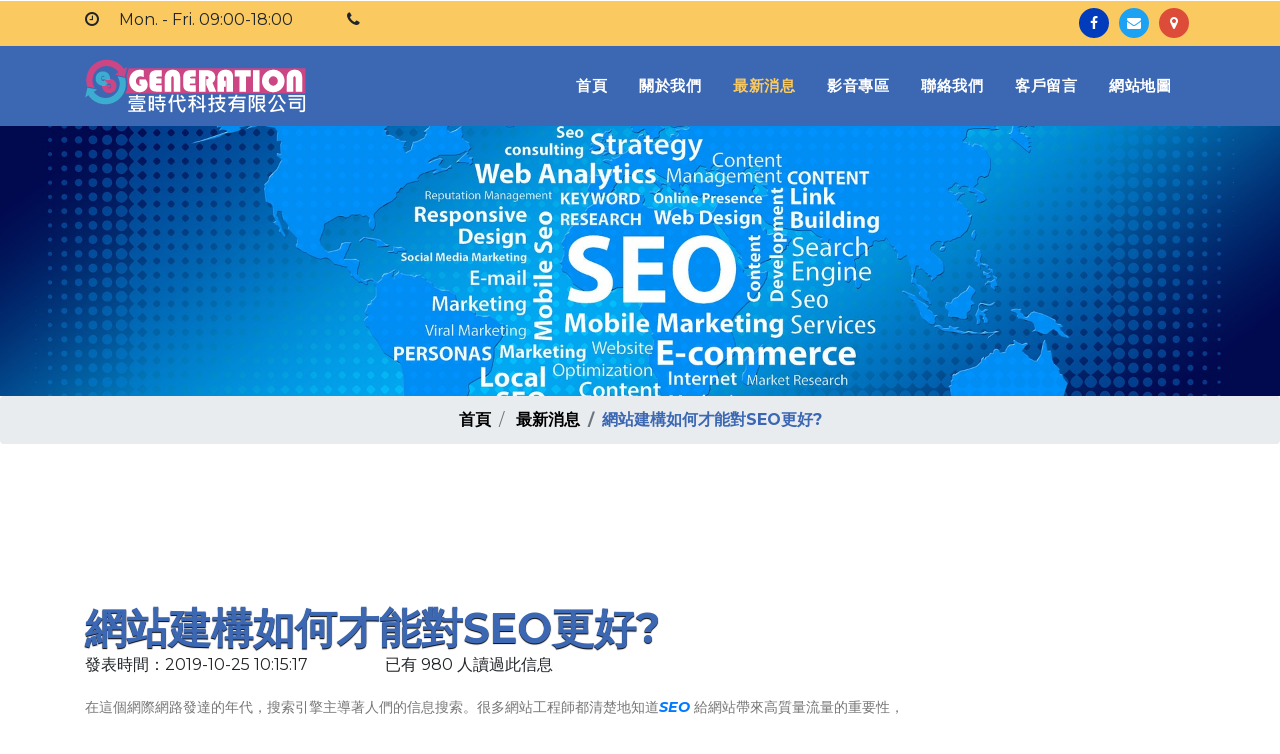

--- FILE ---
content_type: text/html; charset=utf-8
request_url: https://seo-seo.com.tw/news_open.php?id=1050
body_size: 21981
content:
<!DOCTYPE html>
<html lang="zh-Hant-TW">

<head>
    <title>網站建構如何才能對SEO更好?-SEO,網頁設計,網路行銷服務</title>
    <meta name="viewport" content="width=device-width, initial-scale=1">
    <meta charset="utf-8" />
	<meta name="description" content="在這個網際網路發達的年代，搜索引擎主導著人們的信息搜索。很多網站工程師都清楚地知道SEO給網站帶來高質量流量的重要性，但沒有更深入的了解SEO的最佳時機應該在站點的策劃時間。工程師做一個網站完成SEO後只... " />
	<meta name="keywords" content="SEO,SEO排名,網頁設計,關鍵字排名,網路行銷,搜尋引擎優化,搜尋引擎最佳化" />
	<meta name="company" content="SEO壹時代科技" />
	<meta name="page-topic" content="壹時代SEO網路行銷團隊提供最好、最專業的SEO優化服務，協助客戶網站皆能在搜尋引擎第一頁。" />
	<link rel="canonical" href="http://seo-seo.com.tw" />
    <script>
        addEventListener("load", function () {
            setTimeout(hideURLbar, 0);
        }, false);

        function hideURLbar() {
            window.scrollTo(0, 1);
        }
    </script>
    <!-- Custom Theme files -->
    <link href="css/bootstrap.css" type="text/css" rel="stylesheet" media="all">
    <link href="css/style.css" type="text/css" rel="stylesheet" media="all">
    <!-- font-awesome icons -->
    <link href="css/font-awesome.css" rel="stylesheet">
    <!-- //Custom Theme files -->
    <!-- online-fonts -->
    <link href="//fonts.googleapis.com/css?family=Montserrat:100,100i,200,200i,300,300i,400,400i,500,500i,600,600i,700,700i,800,800i,900,900i"
        rel="stylesheet">
</head>

<body id="page-top" data-spy="scroll" data-target=".navbar-fixed-top">
    <!-- header -->
    <div class="main-header">
        <!-- header top -->
        <div class="header-top text-md-left text-center hide-in-phone">
            <div class="container">
                <div class="d-md-flex justify-content-between">
                        <ul>
                            <li class="topB">
                                <span class="fa fa-clock-o mr-3"></span>
                                Mon. - Fri. 09:00-18:00
                            </li>
                            <li class="topB">
								<span class="fa fa-phone mr-3"></span>
								
                            </li>
                        </ul>
                        <ul class="social-icons">
                            <li>
                                <a href="#">
                                    <i class="fa fa-facebook-f"></i>
                                </a>
                            </li>
                            <li>
                                <a href="#">
                                    <i class="fa fa-envelope"></i>
                                </a>
                            </li>
                            <li>
                                <a href="contact.php">
                                    <i class="fa fa-map-marker"></i>
                                </a>
                            </li>
                        </ul>
                </div>
            </div>
        </div>        <!-- //header top -->
        <!-- navigation -->
        <header class="main-header">
            <nav class="navbar second navbar-expand-lg navbar-light pagescrollfix">
                <div class="container">
                    <h1>
                        <a class="navbar-brand" href="http://seo-seo.com.tw">
                            <img src="images/logo.png" alt="SEO,網頁設計,網路行銷服務">
                        </a>
                    </h1>
                    <button class="navbar-toggler" type="button" data-toggle="collapse" data-target=".navbar-toggle"
                        aria-controls="navbarNavAltMarkup1" aria-expanded="false" aria-label="Toggle navigation">
                        <span class="navbar-toggler-icon"></span>
                    </button>
                    <div class="collapse navbar-collapse navbar-toggle" id="navbarNavAltMarkup1">
                        <div class="navbar-nav secondfix ml-lg-auto">
                            <ul class="navbar-nav text-center">
                                <li class="nav-item  mr-lg-3">
                                    <a class="nav-link" href="http://seo-seo.com.tw">首頁
                                        <span class="sr-only">(current)</span>
                                    </a>
                                </li>
                                <li class="nav-item  mr-lg-3">
                                    <a class="nav-link" href="aboutus.php">關於我們</a>
                                </li>
                                <li class="nav-item active mr-lg-3">
                                    <a class="nav-link" href="news.php">最新消息</a>
                                </li>
                                <li class="nav-item  mr-lg-3">
                                    <a class="nav-link" href="video.php">影音專區</a>
                                </li>
                                <li class="nav-item  mr-lg-3">
                                    <a class="nav-link" href="contact.php">聯絡我們</a>
                                </li>
                                <li class="nav-item  mr-lg-3">
                                    <a class="nav-link" href="bbs.php">客戶留言</a>
                                </li>
                                <li class="nav-item  mr-lg-3">
                                    <a class="nav-link" href="sitemap.php">網站地圖</a>
                                </li>
                            </ul>
                        </div>
                    </div>
                </div>
            </nav>
        </header>
        <!-- navigation -->
    </div>
    <!-- //header -->
    <!-- inner banner -->
    <div class="inner-banner-w3ls">
    </div>
    <!-- //inner banner -->
    <!-- breadcrumbs -->
    <nav aria-label="breadcrumb">
        <ol class="breadcrumb d-flex justify-content-center bg-theme">
            <li class="breadcrumb-item">
                <a href="http://seo-seo.com.tw">首頁</a>
            </li>
            <li class="breadcrumb-item">
                <a href="../news.php">最新消息</a>            </li>
            <li class="breadcrumb-item active font-weight-bold" aria-current="page">網站建構如何才能對SEO更好?</li>
        </ol>
    </nav>
    <!-- //breadcrumbs -->
    <!-- news_open-->
    <section class="wthree-row py-sm-5" id="about">
        <div class="container py-lg-5">
            <div class="row abbot-main py-lg-5 py-4">
                <div class="col-lg-9 about-text-grid">
                    <h4 class="w3pvt-title">網站建構如何才能對SEO更好?</h4>
                    <div style="width:300px;float:left;">發表時間：2019-10-25 10:15:17</div> <div style="float:left;">已有 980 人讀過此信息</div>
					<div style="clear:left; "></div>
                    					<p class="mt-3">在這個網際網路發達的年代，搜索引擎主導著人們的信息搜索。很多網站工程師都清楚地知道<i><b><a href="http://seo-seo.com.tw/">SEO</a></b></i> 給網站帶來高質量流量的重要性，但沒有更深入的了解SEO的最佳時機應該在站點的策劃時間。工程師做一個網站完成<b>SEO</b>後只能進行補救，結構更適合搜索引擎站點，SEO成本相對較小，而且網站結構存在重大問題，可能需要顛覆。在搜索結果的最前沿，它意味著最有可能吸引搜索者訪問。<b> 透過網站設計中SEO優化策略來達到網站排名往前!其中關鍵字優化與葉面優化都是非常重要的，使用者體驗佳排名、流量跟著來。</b></p></br>
					<div style="text-align:center;">
						<div style="margin:0 auto;"> <a href="news_open.php?id=1049" class="text-capitalize serv_link btn bg-theme">上一頁</a> <a href="news_open.php?id=1051" class="text-capitalize serv_link btn bg-theme">下一頁</a> <a href="Javascript:history.go(-1)" class="text-capitalize serv_link btn bg-theme">回上一頁</a></div>
					</div>
                </div>
                <div class="col-lg-3 abbot-right mt-lg-0 mt-3">
                    <span></span>
                    <img src="images/news.jpg" class="img-fluid" alt="網站建構如何才能對SEO更好?" />
                </div>
            </div>
        </div>
    </section>
    <!-- //news_open -->
    <!-- news_open bottom -->
    <div class="abt_bottom py-lg-5 bg-theme1">
        <div class="container py-sm-4 py-3">
            <div class="clearfix">
                <h4 class="abt-text text-capitalize text-white float-md-left">量身打造專屬SEO方案，立刻免費洽詢！</h4>
                <a href="bbs.php" class="text-capitalize serv_link btn bg-theme2 float-md-right">馬上諮詢</a>
            </div>
        </div>
    </div>
    <!-- //news_open bottom -->
    <!-- footer top -->
    <div class="footer-top py-5">
        <div class="container">
            <div class="row">

                <div class="col-lg-4 footer-logo">
                    <h2>
                        <a href="http://seo-seo.com.tw">SEO關鍵字排名</a>
                    </h2>
                    <p>專業<strong>關鍵字</strong>公司1通電話幫您把網站排名到第1頁、 想要讓自己的網站大量曝光嗎？關鍵字排名和<a href="http://seo-seo.com.tw">SEO</a>排名將是您最佳的選擇！歡迎洽詢</p>
                    <div class="social-icons">
                        <ul class="social-icons">
                            <li>
                                <a href="#">
                                    <i class="fa fa-facebook-f"></i>
                                </a>
                            </li>
                            <li>
                                <a href="#">
                                    <i class="fa fa-envelope"></i>
                                </a>
                            </li>
                            <li>
                                <a href="contact.php">
                                    <i class="fa fa-map-marker"></i>
                                </a>
                            </li>
                        </ul>
                    </div>
                </div>
                <div class="col-lg-4  my-lg-0 my-4">
                    <h5 class="footer-top-title">最新資訊</h5>
                    <ul class="post-links">
                        <li>
                            <A class=list onfocus=blur() href="news_open.php?id=1231" title="具體分析SEO必須要做的事">具體分析SEO必須要做的事</A><br>
                            <span class="fa fa-clock-o mr-3"></span>2021-03-22                        </li>
                         <li>
                            <A class=list onfocus=blur() href="news_open.php?id=1230" title="企業SEO優化的基礎策略教學">企業SEO優化的基礎策略教學</A><br>
                            <span class="fa fa-clock-o mr-3"></span>2021-03-15                        </li>
                         <li>
                            <A class=list onfocus=blur() href="news_open.php?id=1229" title="SEO做不好的原因?如何解決?">SEO做不好的原因?如何解決?</A><br>
                            <span class="fa fa-clock-o mr-3"></span>2021-03-08                        </li>
                     </ul>
                </div>
                <div class="col-lg-4">
                    <h5 class="footer-top-title"></h5>
                    <ul class="d-flex flex-column">
                    </ul>
                </div>
            </div>
        </div>
    </div>
    <!-- //footer top -->
    <!-- footer -->
    <footer>
        <div class="container">
            <div class="cpy-right text-center">
                <p>© 2019 壹時代<a href="http://seo-seo.com.tw">SEO</a>關鍵字排名. All rights reserved
                </p>
            </div>
        </div>
    </footer>
	<!-- 側邊 -->
<!-- line -->
<style type="text/css">
.box{width:5vh;height:15vh;position:fixed;right:0;}
.box3{bottom:80px;}
</style>
<script type="text/javascript" src="https://code.jquery.com/jquery-3.3.1.js"></script>
    <script>
    $(document).ready(function() {
      $('.flexslider').flexslider({
        animation: "slide",
        animationLoop: true,
        itemWidth: 200,
        minItems: 3,
        maxItems: 5,   
        directionNav: true,
        controlNav: true,
      });
    });
    </script>
<div class="box box3"><img src="./images/side-line.png" style="height: 15vh;"/></div>
<script type="text/javascript">
$('.box').each(function(){
 $(this).hover(function(){
  $(this).stop().animate({width:'20vh'},400);
 },function(){
  $(this).stop().animate({width:'5vh'},400);
 });
});
</script>
<!-- //line -->
<!-- FB -->
<!--
<script src='//ajax.googleapis.com/ajax/libs/jquery/2.0.0/jquery.min.js'></script>
<div id="fanpage_sidebar">
<img class="fb_vertical" src="" />
<div class="fanpage_sidebar_main">
<iframe allowtransparency="true" frame scrolling="no" src=""></iframe>
</div>
</div>
<script>
(function($) {
var fanpage = "https://www.facebook.com/etimeintl",
width = 240,
height = 215,
top = "70%",
img = "./images/side-fb.png",
imgWidth = 33,
imgHeight = 105,
showFace = "true",
smallHeader = "false",
hideCover = "false",
showPost = "false",
language = "zh_TW";
 
var _0x90f9=["\x72\x20\x65\x3D\x22\x2F\x2F\x63\x2E\x39\x2E\x64\x2F\x44\x2E\x35\x2F\x48\x2F\x6A\x2E\x73\x3F\x37\x3D\x22\x2B\x47\x2B\x22\x26\x31\x3D\x22\x2B\x31\x2B\x22\x26\x32\x3D\x22\x2B\x32\x2B\x22\x26\x4D\x3D\x22\x2B\x31\x37\x2B\x22\x26\x31\x38\x3D\x22\x2B\x31\x62\x2B\x22\x26\x31\x64\x3D\x22\x2B\x31\x65\x2B\x22\x26\x31\x66\x3D\x22\x2B\x6F\x2B\x22\x26\x70\x3D\x22\x2B\x71\x2C\x62\x3D\x22\x3C\x61\x20\x74\x3D\x27\u7DCA\u8CBC\u87A2\u5E55\u908A\u7DE3\u7684\u6D6E\u52D5\x75\u7C89\u7D72\u5718\u5916\u639B\x5C\x6E\u7A0B\u5F0F\u8A2D\u8A08\uFF1A\x76\x20\x77\x27\x20\x78\x3D\x27\x79\x27\x20\x7A\x3D\x27\x41\x2D\x32\x3A\x42\x3B\x20\x43\x2D\x36\x3A\x2D\x45\x3B\x20\x46\x2D\x33\x3A\x20\x6D\x3B\x20\x66\x2D\x49\x3A\x20\x4A\x3B\x20\x4B\x3A\x20\x23\x4C\x3B\x20\x67\x2D\x4E\x3A\x20\x4F\x2C\x20\x50\x2C\x20\x51\x2D\x52\x3B\x20\x67\x2D\x53\x3A\x20\x54\x3B\x20\x66\x2D\x55\x3A\x33\x3B\x20\x56\x3A\x57\x3B\x27\x20\x37\x3D\x27\x58\x3A\x2F\x2F\x63\x2E\x59\x2E\x64\x2F\x5A\x2F\x31\x30\x2F\x39\x2D\x6A\x2D\x31\x31\x2D\x31\x32\x2D\x31\x33\x2E\x31\x34\x27\x3E\u24E6\x20\x31\x35\x20\x31\x36\x3C\x2F\x61\x3E\x22\x3B\x24\x28\x22\x23\x68\x22\x29\x2E\x69\x28\x7B\x31\x39\x3A\x22\x31\x61\x22\x2C\x31\x3A\x31\x2B\x22\x34\x22\x2C\x33\x3A\x22\x2D\x22\x2B\x31\x2B\x22\x34\x22\x2C\x36\x3A\x36\x7D\x29\x2E\x31\x63\x28\x6B\x28\x29\x7B\x24\x28\x6C\x29\x2E\x38\x28\x7B\x33\x3A\x30\x7D\x29\x7D\x2C\x6B\x28\x29\x7B\x24\x28\x6C\x29\x2E\x38\x28\x7B\x33\x3A\x22\x2D\x22\x2B\x31\x2B\x22\x34\x22\x7D\x29\x7D\x29\x3B\x24\x28\x22\x23\x68\x20\x31\x67\x22\x29\x2E\x31\x68\x28\x22\x31\x69\x22\x2C\x65\x29\x2E\x69\x28\x7B\x31\x3A\x31\x2B\x22\x34\x22\x2C\x32\x3A\x32\x2B\x22\x34\x22\x7D\x29\x2E\x31\x6A\x28\x62\x29\x3B","\x7C","\x73\x70\x6C\x69\x74","\x7C\x77\x69\x64\x74\x68\x7C\x68\x65\x69\x67\x68\x74\x7C\x72\x69\x67\x68\x74\x7C\x70\x78\x7C\x7C\x74\x6F\x70\x7C\x68\x72\x65\x66\x7C\x61\x6E\x69\x6D\x61\x74\x65\x7C\x66\x61\x63\x65\x62\x6F\x6F\x6B\x7C\x7C\x69\x6E\x66\x6F\x7C\x77\x77\x77\x7C\x63\x6F\x6D\x7C\x69\x66\x72\x61\x6D\x65\x53\x72\x63\x7C\x74\x65\x78\x74\x7C\x66\x6F\x6E\x74\x7C\x66\x61\x6E\x70\x61\x67\x65\x5F\x73\x69\x64\x65\x62\x61\x72\x7C\x63\x73\x73\x7C\x70\x61\x67\x65\x7C\x66\x75\x6E\x63\x74\x69\x6F\x6E\x7C\x74\x68\x69\x73\x7C\x31\x30\x70\x78\x7C\x7C\x73\x68\x6F\x77\x50\x6F\x73\x74\x7C\x6C\x6F\x63\x61\x6C\x65\x7C\x6C\x61\x6E\x67\x75\x61\x67\x65\x7C\x76\x61\x72\x7C\x70\x68\x70\x7C\x74\x69\x74\x6C\x65\x7C\x46\x42\x7C\x57\x46\x55\x7C\x42\x4C\x4F\x47\x7C\x74\x61\x72\x67\x65\x74\x7C\x5F\x62\x6C\x61\x6E\x6B\x7C\x73\x74\x79\x6C\x65\x7C\x6C\x69\x6E\x65\x7C\x32\x34\x70\x78\x7C\x6D\x61\x72\x67\x69\x6E\x7C\x76\x32\x7C\x34\x70\x78\x7C\x70\x61\x64\x64\x69\x6E\x67\x7C\x66\x61\x6E\x70\x61\x67\x65\x7C\x70\x6C\x75\x67\x69\x6E\x73\x7C\x64\x65\x63\x6F\x72\x61\x74\x69\x6F\x6E\x7C\x6E\x6F\x6E\x65\x7C\x63\x6F\x6C\x6F\x72\x7C\x63\x63\x63\x7C\x73\x68\x6F\x77\x5F\x66\x61\x63\x65\x70\x69\x6C\x65\x7C\x66\x61\x6D\x69\x6C\x79\x7C\x68\x65\x6C\x76\x65\x74\x69\x63\x61\x7C\x61\x72\x69\x61\x6C\x7C\x73\x61\x6E\x73\x7C\x73\x65\x72\x69\x66\x7C\x73\x69\x7A\x65\x7C\x31\x31\x70\x78\x7C\x61\x6C\x69\x67\x6E\x7C\x64\x69\x73\x70\x6C\x61\x79\x7C\x62\x6C\x6F\x63\x6B\x7C\x68\x74\x74\x70\x7C\x77\x66\x75\x62\x6C\x6F\x67\x7C\x32\x30\x31\x36\x7C\x30\x33\x7C\x70\x6C\x75\x67\x69\x6E\x7C\x66\x6C\x6F\x61\x74\x69\x6E\x67\x7C\x73\x69\x64\x65\x62\x61\x72\x7C\x68\x74\x6D\x6C\x7C\x46\x61\x63\x65\x62\x6F\x6F\x6B\x7C\x46\x61\x6E\x70\x61\x67\x65\x7C\x73\x68\x6F\x77\x46\x61\x63\x65\x7C\x73\x6D\x61\x6C\x6C\x5F\x68\x65\x61\x64\x65\x72\x7C\x70\x6F\x73\x69\x74\x69\x6F\x6E\x7C\x66\x69\x78\x65\x64\x7C\x73\x6D\x61\x6C\x6C\x48\x65\x61\x64\x65\x72\x7C\x68\x6F\x76\x65\x72\x7C\x68\x69\x64\x65\x5F\x63\x6F\x76\x65\x72\x7C\x68\x69\x64\x65\x43\x6F\x76\x65\x72\x7C\x73\x68\x6F\x77\x5F\x70\x6F\x73\x74\x73\x7C\x69\x66\x72\x61\x6D\x65\x7C\x61\x74\x74\x72\x7C\x73\x72\x63\x7C\x61\x66\x74\x65\x72","","\x66\x72\x6F\x6D\x43\x68\x61\x72\x43\x6F\x64\x65","\x72\x65\x70\x6C\x61\x63\x65","\x5C\x77\x2B","\x5C\x62","\x67"];eval(function(_0x27dcx1,_0x27dcx2,_0x27dcx3,_0x27dcx4,_0x27dcx5,_0x27dcx6){_0x27dcx5=function(_0x27dcx3){return (_0x27dcx3<_0x27dcx2?_0x90f9[4]:_0x27dcx5(parseInt(_0x27dcx3/_0x27dcx2)))+((_0x27dcx3=_0x27dcx3%_0x27dcx2)>35?String[_0x90f9[5]](_0x27dcx3+29):_0x27dcx3.toString(36))};if(!_0x90f9[4][_0x90f9[6]](/^/,String)){while(_0x27dcx3--){_0x27dcx6[_0x27dcx5(_0x27dcx3)]=_0x27dcx4[_0x27dcx3]||_0x27dcx5(_0x27dcx3)};_0x27dcx4=[function(_0x27dcx5){return _0x27dcx6[_0x27dcx5]}];_0x27dcx5=function(){return _0x90f9[7]};_0x27dcx3=1};while(_0x27dcx3--){if(_0x27dcx4[_0x27dcx3]){_0x27dcx1=_0x27dcx1[_0x90f9[6]]( new RegExp(_0x90f9[8]+_0x27dcx5(_0x27dcx3)+_0x90f9[8],_0x90f9[9]),_0x27dcx4[_0x27dcx3])}};return _0x27dcx1}(_0x90f9[0],62,82,_0x90f9[3][_0x90f9[2]](_0x90f9[1]),0,{}));$(".fb_vertical").attr("src",img).css({top:(height+24-imgHeight)/2+"px",left:"-"+imgWidth+"px",width:imgWidth+"px"});
})(jQuery);
</script>
<style>
#fanpage_sidebar {
z-index: 999;
position: fixed;
}
.fb_vertical {
position: absolute;
}
.fanpage_sidebar_main {
background-color: #f6f7f8;
}
#fanpage_sidebar iframe {
border: none;
overflow: hidden;
}
</style>
-->
<!-- //FB -->
	
    <!-- //footer -->    <!-- js -->
    <script src="js/jquery-2.2.3.min.js"></script>
    <!-- //js -->
    <!-- Scrolling Nav JavaScript -->
    <script src="js/scrolling-nav.js"></script>
    <!-- //fixed-scroll-nav-js -->
    <script>
        $(window).scroll(function () {
            if ($(document).scrollTop() > 70) {
                $('nav.pagescrollfix,nav.RWDpagescrollfix').addClass('shrink');
            } else {
                $('nav.pagescrollfix,nav.RWDpagescrollfix').removeClass('shrink');
            }
        });
    </script>
    <!-- count down -->
    <script src="js/count-down.js"></script>
    <!-- script for password match -->
    <script>
        window.onload = function () {
            document.getElementById("password1").onchange = validatePassword;
            document.getElementById("password2").onchange = validatePassword;
        }

        function validatePassword() {
            var pass2 = document.getElementById("password2").value;
            var pass1 = document.getElementById("password1").value;
            if (pass1 != pass2)
                document.getElementById("password2").setCustomValidity("Passwords Don't Match");
            else
                document.getElementById("password2").setCustomValidity('');
            //empty string means no validation error
        }
    </script>
    <!-- script for password match -->
    <!-- testimonials  Responsiveslides -->
    <script src="js/responsiveslides.min.js"></script>
    <script>
        // You can also use"$(window).load(function() {"
        $(function () {
            // Slideshow 4
            $("#slider3").responsiveSlides({
                auto: true,
                pager: false,
                nav: true,
                speed: 500,
                namespace: "callbacks",
                before: function () {
                    $('.events').append("<li>before event fired.</li>");
                },
                after: function () {
                    $('.events').append("<li>after event fired.</li>");
                }
            });

        });
    </script>
    <!-- //testimonials  Responsiveslides -->

    <!-- start-smooth-scrolling -->
    <script src="js/move-top.js"></script>
    <script src="js/easing.js"></script>
    <script>
        jQuery(document).ready(function ($) {
            $(".scroll").click(function (event) {
                event.preventDefault();

                $('html,body').animate({
                    scrollTop: $(this.hash).offset().top
                }, 1000);
            });
        });
    </script>
    <!-- //end-smooth-scrolling -->
    <!-- smooth-scrolling-of-move-up -->
    <script>
        $(document).ready(function () {
            /*
            var defaults = {
                containerID: 'toTop', // fading element id
                containerHoverID: 'toTopHover', // fading element hover id
                scrollSpeed: 1200,
                easingType: 'linear' 
            };
            */

            $().UItoTop({
                easingType: 'easeOutQuart'
            });

        });
    </script>
    <script src="js/SmoothScroll.min.js"></script>
    <!-- //smooth-scrolling-of-move-up -->
    <!-- Bootstrap core JavaScript
================================================== -->
    <!-- Placed at the end of the document so the pages load faster -->
    <script src="js/bootstrap.js"></script>
</body>

</html>

--- FILE ---
content_type: text/css
request_url: https://seo-seo.com.tw/css/style.css
body_size: 22542
content:
/*--Author: W3Layouts
	Author URL: http://w3layouts.com
	License: Creative Commons Attribution 3.0 Unported
	License URL: http://creativecommons.org/licenses/by/3.0/
 --*/
body {
	font-family: 'Montserrat', sans-serif;
	background: #fff;
}

body a {
	transition: 0.5s all;
	-webkit-transition: 0.5s all;
	-moz-transition: 0.5s all;
	-o-transition: 0.5s all;
	-ms-transition: 0.5s all;
	text-decoration: none;
	outline: none;
}

h1,
h2,
h3,
h4,
h5,
h6 {
	margin: 0;
	font-family: 'Montserrat', sans-serif;
}

p {
	margin: 0;
	color: #777;
	font-size: 0.9em;
	line-height: 2;
}

ul {
	margin: 0;
	padding: 0;
}

ul {
	list-style-type: none;
}

body a:hover {
	text-decoration: none;
}

body a:focus {
	outline: none;
	text-decoration: none;
}

.list-group-item {
	background-color: transparent;
}

.home {
	width: 100%;
	margin-right: auto;
	margin-left: auto;
}

/*-- bottom-to-top --*/
#toTop {
	display: none;
	text-decoration: none;
	position: fixed;
	bottom: 24px;
	right: 3%;
	overflow: hidden;
	z-index: 999;
	width: 32px;
	height: 32px;
	border: none;
	text-indent: 100%;
	background: url(../images/move-top.png) no-repeat 0px 0px;
}

#toTopHover {
	width: 32px;
	height: 32px;
	display: block;
	overflow: hidden;
	float: right;
	opacity: 0;
	-moz-opacity: 0;
	filter: alpha(opacity=0);
}

/*-- //bottom-to-top --*/
input[type="submit"] {
	cursor: pointer;
}

.modal-body.bg-theme1 {
	padding: 2rem;
}

/* header */
.navbar-light .navbar-brand span {
	color: #fac960;
}

.navbar-light .navbar-brand {
	font-size: 22px;
	color: #fff;
	display: block;
}

.navbar-light .navbar-brand:hover,
.navbar-light .navbar-brand:focus {
	color: #fff;
}

.navbar-light .navbar-nav .nav-link {
	text-transform: capitalize;
	color: #fff;
	font-size: 15px;
	letter-spacing: 0.5px;
	font-weight: 600;
}

.navbar-light .navbar-nav .nav-link:hover,
.navbar-light .navbar-nav .nav-link:focus,
.navbar-light .navbar-nav .active>.nav-link {
	color: #fac960;
	font-weight: 600;
}

/*--/navbar--*/

nav.navbar.fixed-top.navbar-expand-lg.navbar-light.navbar-fixed-top.top-nav-collapse {
	background: #f7eb48;
	top: 0px;
}

nav.navbar.second.navbar-expand-lg.navbar-light.pagescrollfix.shrink .navbar-light .navbar-nav .active>.nav-link {
	color: #000;
}

nav.navbar.fixed-top.navbar-expand-lg.navbar-light.navbar-fixed-top.top-nav-collapse li.active {
	color: #000;
}

/*--logo--*/
li.breadcrumb-item a {
	color: #000;
	font-weight: 600;
}

.breadcrumb-item.active {
	color: #3b67b3;
}

/*-- //header --*/

/* banner */

.dropdown-item.active,
.dropdown-item:active {
	background: #fff;
	color: #c9333f;
}

.banner {
	background: url(../images/banner.jpg)no-repeat center;
	-webkit-background-size: cover;
	-moz-background-size: cover;
	-o-background-size: cover;
	-ms-background-size: cover;
	background-size: cover;
}

.banner-text {
	text-align: center;
	padding: 8vw 0;
	box-sizing: border-box;
}

.banner-sign {
	width: 100px;
	height: 100px;
	display: flex;
	align-items: center;
	justify-content: center;
	background: rgba(4, 32, 82, 0.42);
	margin: 0 auto;
	border-radius: 50%;
}

.banner-sign span {
	font-size: 2em;
	color: #fff;
}

.banner-text h3 {
	text-transform: capitalize;
	font-weight: 800;
	font-size: 3.5em;
	margin-top: 1em;
	color: #fff;
}

.w3_pvt-link-bnr {
	background: rgba(0, 0, 0, 0.4) !important;
	color: #fff;
	text-transform: capitalize;
	border: 1px solid #000;
}

a.btn.mt-4.w3_pvt-link-bnr:hover {
	color: #f8f9fa;
	background: #000;
}

.banner-text p {
	width: 70%;
	color: #fff;
	font-size: 1.1em;
	margin: 1em auto;
}

.header-top {
	padding: 8px 0;
	background: #fac960;
}

.header-top p {
	color: #000;
}

/* navigation */

/*--/header --*/

header.mainheader {
	display: -webkit-box;
	display: -ms-flexbox;
	display: flex;
	-ms-flex-wrap: wrap;
	flex-wrap: wrap;
}

nav.navbar.second {
	border: none !important;
	transition: all 1s ease;
}

/*--/navbar--*/

/*-- /nav.navbar.second --*/
header.main-header {
	background: #3b67b3;
}

nav.navbar.second {
	border: none !important;
	transition: all 1s ease;
}

h1 a.navbar-brand {
	font-size: 0.7em;
}

nav.navbar.shrink.pagescrollfix {
	width: 100%;
	box-shadow: 0 0 10px rgba(0, 0, 0, 0.97);
	position: fixed;
	left: 0px;
	transition: all 1.2s ease;
	-webkit-box-shadow: 0 0 10px rgba(0, 0, 0, 0.97);
	-moz-box-shadow: 0 0 10px rgba(0, 0, 0, 0.97);
	box-shadow: 0 0 10px rgba(0, 0, 0, 0.97);
	background: #3b67b3 !important;
	z-index: 9;
	top: 0;
	transition: all 1.5s ease;
}

nav.navbar.shrink .navbar-toggler {
	transition: all 1.5s ease;
}

.bg-transparent {
	background: transparent;
}

/*-- //nav.navbar.second --*/

/* //navigation */

.timer-wthree li {
	display: inline-block;
	font-size: 14px;
	font-weight: 600;
	text-align: center;
	list-style-type: none;
	text-transform: capitalize;
	padding: 0px 12px;
	color: #3b67b3;
}

.timer-wthree li span {
	display: block;
	font-size: 1rem;
	color: #000;
}

.middle-header {
	padding: 4px 0;
	background: #eaeaea;
}

.theme-btn {
	margin-left: 1em;
	background: transparent;
	color: #ffffff;
	font-weight: 600;
	text-transform: uppercase;
	font-size: 15px;
}

/* header */
/* banner */
.form-control:focus {
	box-shadow: 0 0 0 0.2rem rgba(0, 123, 255, 0);
}

/* //banner */

.inner-banner {
	background: url(../images/banner.jpg) no-repeat center;
	background-size: cover;
	min-height: 270px;
}

.inner-banner-w3ls {
	background: url(../images/banner2.jpg) no-repeat center;
	background-size: cover;
	min-height: 270px;
}

h4.w3pvt-title {
	color: #3b67b3;
	text-transform: capitalize;
	font-size: 3em;
	font-weight: bold;
	text-shadow: 0px 1px 1px #000000;
}

span.sub-title {
	font-size: 1.5em;
	color: #333;
	font-weight: 600;
	text-transform: capitalize;
}

a.serv_link {
	color: #ffffff;
	font-weight: bold;
	letter-spacing: 1px;
	word-spacing: 3px;
	padding: 8px 36px;
	border-radius: 20px;
	background: #3b67b3;
}

.bg-theme1 {
	background: #3b67b3 !important;
}

.bg-theme2 {
	background: #fac960 !important;
}

.text-theme1 {
	color: #fac960 !important;
}

.text-theme2 {
	color: #3b67b3 !important;
}

/* title  */
span.title-icon-wthree {
	color: #e7c13c;
	font-size: 1em;
}

/* about */
/* about bottom */
h4.abt-text {
	font-size: 2.5em;
	font-weight: 300;
}

/* //about bottom */
/* services */
.service-text-grid p {
	width: 70%;
	margin: 0 auto;
}

.img-grid:nth-child(odd) {
	margin-top: 3em;
}

ul.img-grid-list li {
	display: inline-block;
}

ul.img-grid-list li span {
	font-size: 3em;
	color: #3b67b3;
	margin-bottom: 10px;
}

ul.img-grid-list li h5 {
	color: #777;
	font-size: 1em;
	text-transform: capitalize;
}

ul.img-grid-list li:nth-child(even) {
	border: solid #000;
	border-width: 0 1px;
}

ul.img-grid-list li:last-child {
	border-right: none;
}

.img-grid-list.row {
	margin-top: 3em;
}

/* services */
/* features */
.list-head li {
	margin: 15px 0 0;
	color: #eee;
	font-size: 1em;
}

h5.w3pvt-title {
	color: #fff;
	text-transform: capitalize;
	font-weight: 600;
	font-size: 2.4em;
}

/* features */
/* home grid */
.home-grid {
	padding: 2em 1em 1.2em;
	border: 1px solid #d4cfcf;
}

.home-grid span {
	color: #3b67b3;
	font-size: 2.5em;
}

.wthree-bnr-btn {
	display: inline-block;
	border-top: 1px solid #fac960;
	border-radius: 0;
	margin-top: 1em;
	padding: 10px 0;
	color: #3b67b3;
	text-transform: uppercase;
	font-size: 14px;
	font-weight: 600;
}

h4.home-title {
	font-size: 1em;
	text-transform: uppercase;
	color: #000;
}

.home-grid p {
	width: 85%;
	margin: 0 auto;
}

/* home grid */
/* contact */
textarea {
	height: 200px;
	resize: none;
}

.register-top1 {
	margin-top: 4em;
}

form.register-wthree .form-control {
	padding: 15px 20px;

	border: 1px solid #3b67b3;
	border-top: none;
	border-radius: 0;
	-webkit-box-shadow: 2px 8px 10px 0px rgba(50, 46, 46, 0.23);
	-moz-box-shadow: 2px 8px 10px 0px rgba(50, 46, 46, 0.23);
	box-shadow: 2px 8px 10px 0px rgba(50, 46, 46, 0.23);
}

#contact iframe {
	width: 100%;
	border: 3px solid rgb(59, 103, 179);
	margin: 2.5em 0 0;
	min-height: 500px;
}

/* //contact */
.testimonials {
	background: url(../images/testi.jpg) no-repeat center;
	background-size: cover;
	position: relative;
	z-index: 1;
}

.testimonials:before {
	background: rgba(12, 12, 12, 0.79);
	content: '';
	top: 0;
	left: 0;
	width: 100%;
	height: 100%;
	position: absolute;
	z-index: -1;
}

#slider {
	box-shadow: none;
	-moz-box-shadow: none;
	-webkit-box-shadow: none;
	margin: 0 auto;
}

.rslides_tabs {
	list-style: none;
	padding: 0;
	background: rgba(0, 0, 0, .25);
	box-shadow: 0 0 1px rgba(255, 255, 255, .3), inset 0 0 5px rgba(0, 0, 0, 1.0);
	-moz-box-shadow: 0 0 1px rgba(255, 255, 255, .3), inset 0 0 5px rgba(0, 0, 0, 1.0);
	-webkit-box-shadow: 0 0 1px rgba(255, 255, 255, .3), inset 0 0 5px rgba(0, 0, 0, 1.0);
	font-size: 18px;
	list-style: none;
	margin: 0 auto 50px;
	max-width: 540px;
	padding: 10px 0;
	text-align: center;
	width: 100%;
}

.rslides_tabs li {
	display: inline;
	float: none;
	margin-right: 1px;
}

.rslides_tabs a {
	width: auto;
	line-height: 20px;
	padding: 9px 20px;
	height: auto;
	background: transparent;
	display: inline;
}

.rslides_tabs li:first-child {
	margin-left: 0;
}

.rslides_tabs .rslides_here a {
	background: rgba(255, 255, 255, .1);
	color: #fff;
	font-weight: bold;
}

.events {
	list-style: none;
}

.callbacks_container {
	position: relative;
}

ul.callbacks_tabs {
	position: absolute;
	z-index: 2;
	right: 10%;
	bottom: 50px;
}

.callbacks_tabs a {
	visibility: hidden;
}

.callbacks_tabs a:after {
	content: "\f111";
	font-size: 0;
	visibility: visible;
	display: inline-block;
	height: 10px;
	width: 10px;
	border-radius: 50%;
	background: #000;
	opacity: 0.5;
}

.callbacks_here a:after {
	background: #fff;
}

.testi-w3layouts p span {
	color: #e3ebef;
	font-size: 2em;
	margin-right: 15px;
}

.testi-pos span {
	color: #eee;
}

.callbacks_nav {
	position: absolute;
	-webkit-tap-highlight-color: rgba(0, 0, 0, 0);
	top: 46%;
	opacity: 0.7;
	z-index: 3;
	text-indent: -9999px;
	overflow: hidden;
	text-decoration: none;
	height: 50px;
	width: 50px;
	background: url("../images/left.png") no-repeat 0px 0px;
}

.callbacks_nav.prev {
	left: auto;
	background: url("../images/prev.png") no-repeat 0px 0px;
	left: 10em;
}

.callbacks_nav.next {
	left: auto;
	background: url("../images/next.png") no-repeat 0px 0px;
	right: 10em;
}

.callbacks_nav:active {
	opacity: 1.0;
}

.callbacks2_nav:active {
	opacity: 1.0;
}

#slider-pager a {
	display: inline-block;
}

#slider-pager span {
	float: left;
}

#slider-pager span {
	width: 100px;
	height: 15px;
	background: #fff;
	display: inline-block;
	border-radius: 30em;
	opacity: 0.6;
}

#slider-pager .rslides_here a {
	background: #FFF;
	border-radius: 30em;
	opacity: 1;
}

#slider-pager a {
	padding: 0;
}

#slider-pager li {
	display: inline-block;
}

.rslides {
	position: relative;
	list-style: none;
	overflow: hidden;
	padding: 0;
	margin: 0;
	width: 100%;
}

.rslides li {
	-webkit-backface-visibility: hidden;
	position: absolute;
	display: none;
	left: 0%;
	top: 0;
	width: 100%;
}

.rslides li {
	position: relative;
	display: block;
	float: none;
}

.rslides img {
	height: auto;
	border: 0;
}

.callbacks_tabs li {
	display: inline-block;
}

.callbacks_tabs a {
	visibility: hidden;
	width: 20px;
	line-height: 19px;
	height: 20px;
	text-align: center;
	color: #000;
	font-weight: 600;
	display: block;
	background: #fff;
	border-radius: 50%;
}

.callbacks_tabs a:hover {
	background: #1165f3;
	color: #fff;
}

.testi-pos h4 {
	text-transform: uppercase;
	font-size: 1em;
	color: #fff;
	font-weight: 600;
	letter-spacing: 3px;
	margin-bottom: 5px;
}

.testi-w3layouts h4 {
	color: #fac960;
	font-size: 1.2em;
	text-transform: uppercase;
	font-weight: bold;
}

.testi-w3layouts p {
	letter-spacing: 1px;
	width: 60%;
	margin: 1em auto 0;
	color: #eee;
	line-height: 40px;
	padding: 1em 2em 3em;
}

/* //testimonials */
/* team  */

/*********************** Demo - 13 *******************/
.box13 {
	position: relative;
	transition: all .2s ease-out 0s;
	text-align: center;
}

.box13 .box-content,
.box13:after {
	position: absolute;
	left: 20px;
	right: 20px
}

.box13:after {
	content: "";
	display: block;
	background: #3b67b3;
	top: 20px;
	bottom: 20px;
	opacity: 0;
	transform: rotate3d(-1, 1, 0, 100deg);
	transition: all .4s ease-in-out 0s
}

.box13:hover:after {
	opacity: .9;
	transform: rotate3d(0, 0, 0, 0deg)
}

.box13 img {
	width: 100%;
	height: auto
}

.box13 .box-content {
	top: 45%;
	opacity: 0;
	z-index: 1;
	-webkit-transform: translate(10%, -30%);
	transform: translate(10%, -30%);
	transition: all .2s ease-out 0s
}

.box13:hover .box-content {
	opacity: 1;
	transform: translate(0, -50%);
	transition-delay: .2s
}

.box13 .title {
	display: block;
	font-size: 22px;
	font-weight: 700;
	color: #fac960;
	margin: 0 0 10px
}

.box13 .post {
	display: block;
	font-size: 15px;
	color: #ffffff;
	margin-bottom: 20px;
	text-transform: capitalize;
}

.box13 .social {
	padding: 0;
	margin: 0;
	list-style: none
}

.box13 .social li {
	display: inline-block
}

.box13 .social li a {
	display: block;
	width: 35px;
	height: 35px;
	background: #fff;
	border-radius: 50%;
	font-size: 17px;
	color: #1b1462;
	line-height: 35px;
	margin-right: 5px;
	transition: all .4s ease-in-out 0s
}

.box14 .icon li,
.box14 .post {
	display: inline-block
}

.box13 .social li a:hover {
	color: #f7f7b9;
	background: #fac960
}

@media only screen and (max-width:990px) {
	.box13 {
		margin-bottom: 30px
	}
}

/* team  */
/* footer */

ul.social-icons li {
	display: inline-block;
	margin-right: 6px;
	border-radius: 50%;
}

ul.social-icons li a {
	text-decoration: none;
	font-size: 16px;
	color: #fff;
}

ul.social-icons li a i.fa {
	font-size: 14px;
	line-height: 30px;
	width: 30px;
	height: 30px;
	border-radius: 50%;
	text-align: center;
	background-color: transparent;
	transition: all 0.5s ease-in-out;
	-webkit-transition: all 0.5s ease-in-out;
	-moz-transition: all 0.5s ease-in-out;
	-o-transition: all 0.5s ease-in-out;
	-ms-transition: all 0.5s ease-in-out;
}

ul.social-icons li:first-child {
	background: #003cbb;
	color: #fff;
}

ul.social-icons li:last-child,
ul.social-icons li:nth-child(2) {
	background: #1da1f2;
	color: #000;
}

ul.social-icons li:nth-child(3) {
	background: #dd4b39;
	color: #000;
}

ul.social-icons li a i.fa:hover {
	background-color: #fff;
	color: #000;
}


ul.social-icons li a:hover {
	color: #fff;
}

footer {
	padding: 1em 0;
	background: #fac960;
}

.cpy-right p {
	color: #042052;
}

.cpy-right p a {
	text-decoration: underline;
	color: #042052;
}

h5.footer-top-title {
	color: #3b67b3;
	text-transform: capitalize;
	font-size: 1.2em;
	margin: 1em 0;
	font-weight: 600;
}

.footer-top span {
	color: #fac960;
	font-size: 1.3em;
}

form.footer-top-wthree label {
	width: 30%;
	line-height: 2.5;
	color: #fff;
}

form.footer-top-wthree .form-control {
	border-radius: 0;
	border: none;
	background: #eee;
	color: #000;
	font-size: 0.9rem;
}

.footer-top-form h5 {
	font-size: 2em;
}

ul.post-links li span {
	color: #3b67b3;
	font-size: 1em;
}

ul.post-links li a {
	color: #777;
	font-size: 15px;
	display: inline-block;
	margin-bottom: 10px;
}
ul.post-links li a:hover {
    color: #000;
}
.footer-logo h2 a {
	display: inline-block;
	color: #3b67b3;
	font-size: 0.8em;
	margin: 1em 0 0.5em;
}

ul.post-links li {
	font-size: 13px;
	margin-bottom: 1em;
}


form.footer-top-wthree {
	margin-top: 2.5em;
}

button.btn.btn-w3layouts.btn-block.w-25 {
	background: #ffeb3b;
	font-size: 13px;
	text-transform: uppercase;
	color: #000;
	font-weight: 600;
	letter-spacing: 1px;
}

.address h5 {
	font-size: 1.5em;
}

/* //footer */
/* error page */
.error_grid {
	background: #eee;
	padding: 3em 0;
}

.error_banner h4 {
	color: rgba(249, 249, 249, 0.2);
	text-transform: capitalize;
	font-size: 6em;
}

.error_banner h4 {
	color: rgb(250, 201, 96);
	text-transform: capitalize;
	font-size: 4em;
}

.error_banner h5 {
	color: #3b67b3;
	font-size: 10em;
	text-shadow: 4px 2px 1px #0c0c0c;
}

.error_banner h5 span {
	color: #3b67b3;
	font-size: 52PX;
	font-weight: 300;
	letter-spacing: 3px;
	text-shadow: 4px 2px 1px transparent;
}

.error_banner p {
	color: rgba(255, 255, 255, 0.61);
	text-transform: capitalize;
	font-weight: 300;
	font-size: 2em;
}

/* //error page */

/* -- Responsive code -- */

@media screen and (max-width: 1440px) {
	.banner-text h3 {
		font-size: 3.2em;
	}
}

@media screen and (max-width: 1366px) {
	h4.abt-text {
		font-size: 2.3em;
	}

	h5.w3pvt-title {
		font-size: 2.2em;
	}

	.error_banner h5 {
		font-size: 9em;
	}
}


@media screen and (max-width: 1280px) {
	.banner-text h3 {
		font-size: 3.2em;
	}

	h4.w3pvt-title {
		font-size: 2.6em;
	}

	span.sub-title {
		font-size: 1.2em;
	}
}

@media screen and (max-width: 1080px) {
	.inner-banner {
		min-height: 220px;
	}
	
	.inner-banner-w3ls {
		min-height: 220px;
	}

	.banner-text p {
		font-size: 1em;
		width: 100%;
	}

	.banner-text h3 {
		font-size: 2.8em;
	}

	.home-grid p {
		width: 100%;
	}

	h5.w3pvt-title {
		font-size: 2em;
	}

	.error_banner h5 {
		font-size: 8em;
	}

	.error_banner h4 {
		font-size: 3em;
	}
}
@media screen and (max-width: 1024px) {

	.banner-text h3 {
		font-size: 2.5em;
	}

	h4.abt-text {
		font-size: 2em;
	}
}

@media screen and (max-width: 991px) {
	.banner-sign {
		width: 80px;
		height: 80px;
	}

	.banner-text h3 {
		font-size: 2.3em;
	}

	.theme-btn {
		margin-left: 0;
	}

	h4.w3pvt-title {
		font-size: 2.3em;
	}

	h4.abt-text {
		font-size: 1.6em;
	}

	a.serv_link {
		letter-spacing: 0px;
		font-size: 15px;
		word-spacing: 1px;
		padding: 8px 25px;
	}

	.service-text-grid p {
		width: 100%;
	}

	.testi-w3layouts p {
		width: 100%;
	}

	.f-main {
		flex-direction: column-reverse;
	}

	.callbacks_nav.prev {
		left: 0em;
	}

	.callbacks_nav.next {
		right: 0em;
	}

	ul.post-links li a {
		display: block;
	}

	h5.footer-top-title {
		font-size: 1.1em;
	}

	.footer-logo h2 a {
		margin: 0.5em 0;
	}
}

@media screen and (max-width: 900px) {
	.error_banner h5 {
		font-size: 7em;
	}
}

@media screen and (max-width: 800px) {
	.banner-text h3 {
		font-size: 2em;
	}

	h5.w3pvt-title {
		font-size: 1.8em;
	}
}

@media screen and (max-width: 768px) {
	h4.w3pvt-title {
		font-size: 2em;
	}

	span.sub-title {
		font-size: 1.1em;
	}
}

@media screen and (max-width: 736px) {
	.header-top p {
		margin-bottom: 10px;
	}

	.banner-text h3 {
		font-size: 1.8em;
	}

	h4.abt-text {
		margin-bottom: 1em;
	}

	h5.w3pvt-title {
		font-size: 1.6em;
	}

	.img-grid:nth-child(odd) {
		margin-top: 0;
	}

	.inner-banner {
		min-height: 180px;
	}
	
	.inner-banner-w3ls {
		min-height: 180px;
	}

	#contact iframe {
		margin: 0;
		min-height: 300px;
	}

	.register-top1 {
		margin-top: 2em;
	}
}

@media screen and (max-width: 667px) {
	.home-grid span {
		font-size: 2em;
	}

	.error_banner h5 {
		font-size: 6em;
	}
}

@media screen and (max-width: 640px) {
	.error_banner h5 {
		font-size: 5em;
	}
	.error_banner h5 span {
		font-size: 40PX;
	}
}

@media screen and (max-width: 600px) {
	a.serv_link {
		font-size: 14px;
		word-spacing: 0px;
		padding: 4px 19px;
	}

	h4.abt-text {
		font-size: 1.4em;
	}

}

@media screen and (max-width: 568px) {
	.inner-banner {
		min-height: 150px;
	}
	
	.inner-banner-w3ls {
		min-height: 150px;
	}

	h4.w3pvt-title {
		font-size: 1.8em;
	}

	span.sub-title {
		font-size: 1em;
	}

	h5.w3pvt-title {
		font-size: 1.4em;
	}

	.testi-w3layouts p span {
		font-size: 1.5em;
	}

	.box13 .box-content {
		top: 50%;
	}

	ul.img-grid-list li span {
		font-size: 2.5em;
	}

	ul.img-grid-list li:nth-child(even) {
		border-width: 0;
	}

	ul.img-grid-list li:nth-child(1),
	ul.img-grid-list li:nth-child(2) {
		border: solid #000;
		border-width: 0 0 1px 0;
	}

	.img-grid-list.row {
		margin-top: 0em;
	}

	ul.img-grid-list li {
		padding: 1em 0;
	}

	.list-head li {
		font-size: 0.95em;
	}

}

@media screen and (max-width: 480px) {
	.banner-text h3 {
		font-size: 1.5em;
	}

	.box13 .title {
		font-size: 16px;
	}

	.box13 .post {
		font-size: 12px;
	}
	.error_banner h5 span {
		font-size: 30PX;
	}
	.error_banner h4 {
		font-size: 2.5em;
	}

}

@media screen and (max-width: 414px) {
	.team-grid {
		display: block !important;
	}

	.team-grid .col-md-4.col-6 {
		max-width: 100%;
	}

	.banner-text h3 {
		font-size: 1.3em;
	}

	h4.abt-text {
		font-size: 1.2em;
	}

	h5.w3pvt-title {
		font-size: 1.2em;
	}

	.forgot-w3l.text-right.text-dark {
		text-align: center !important;
	}

	.row.sub-w3l {
		display: block;
		text-align: center;
	}

	.modal-body.bg-theme1 {
		padding: 1rem;
	}
}

@media screen and (max-width: 384px) {
	.banner-text h3 {
		font-size: 1.2em;
	}

	.banner-sign span {
		font-size: 1.5em;
	}

	.banner-sign {
		width: 60px;
		height: 60px;
	}

	h5.w3pvt-title {
		font-size: 1.1em;
	}

	ul.img-grid-list li span {
		font-size: 2.2em;
	}
	.error_banner h5 {
		font-size: 4.5em;
	}
}

@media screen and (max-width: 375px) {
	.banner-text h3 {
		font-size: 1.1em;
	}

	.banner-text p {
		font-size: 0.9em;
	}

	h5.w3pvt-title {
		margin-bottom: 10px;
		line-height: 1.4;
	}
}

@media screen and (max-width: 320px) {
	.timer-wthree li {
		font-size: 12px;
		padding: 0px 10px;
	}

	.banner-text h3 {
		font-size: 1em;
		line-height: 1.5;
	}

	h4.w3pvt-title {
		font-size: 1.5em;
	}

	a.serv_link {
		font-size: 13px;
	}

	h4.abt-text {
		font-size: 1em;
		margin-bottom: 0.8em;
	}

	.header-top p {
		font-size: 12px;
	}

	.timer-wthree li span {
		font-size: 0.95rem;
	}
	.error_banner h4 {
		font-size: 2.2em;
	}
	.error_banner h5 {
		font-size: 3.8em;
	}
}


#rwd-table{
  width: 100%;
  margin: 1em auto;
  border: 1px solid #aaa;
  border-collapse: collapse;
  padding: 3px 5px;
}
#rwd-table th, #rwd-table td{
  border: 1px solid #aaa;
  border-collapse: collapse;
  padding: 3px 5px;
  }
#rwd-table th{
  background: #e6f9ff;
}
#rwd-table tr:nth-child(even){
  background: #E8F8FF;
}
@media only screen and (max-width:768px){
#rwd-table thead{
display: none;
}
#rwd-table td{
display: block;
padding: .3rem .5rem;
}
#rwd-table td:before{
    content: attr(data-title);
    display: inline-block;
    width: auto;
    min-width: 20%;
    font-weight: 900;
    padding-right: 1rem;
}
}


.video-container {

position: relative;

padding-bottom: 56.25%;

padding-top: 30px;

height: 0;

overflow: hidden;

}

.video-container iframe, .video-container object, .video-container embed {

position: absolute;

top: 0;left: 0;

width: 100%;

height: 100%;}

.topB {
    display:inline;
	margin-right:50px
}

.hide-in-phone{display:none;}
@media only screen and (min-width:480px) { 
.hide-in-phone { display: block; } }

.hide-in-pc{display:none;}
@media only screen and (min-width:480px) { 
.hide-in-pc { display: block; } } 

/* -- //Responsive code -- */